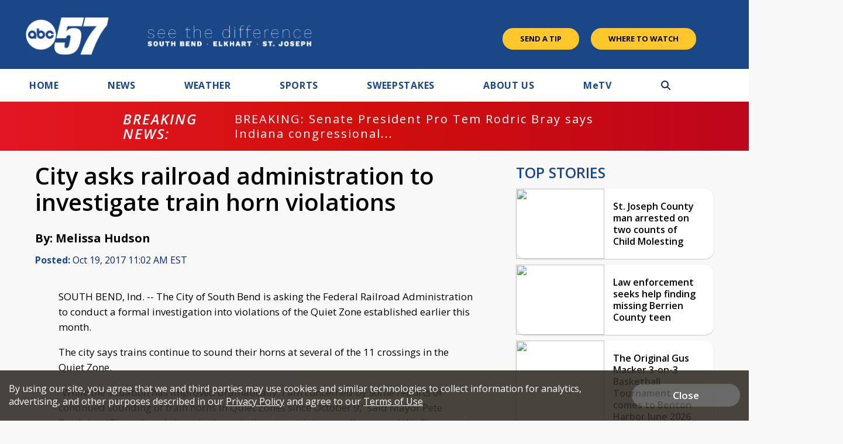

--- FILE ---
content_type: text/html; charset=utf-8
request_url: https://www.google.com/recaptcha/api2/aframe
body_size: -89
content:
<!DOCTYPE HTML><html><head><meta http-equiv="content-type" content="text/html; charset=UTF-8"></head><body><script nonce="sSdd8-r-nTjeqpLVi5ynrw">/** Anti-fraud and anti-abuse applications only. See google.com/recaptcha */ try{var clients={'sodar':'https://pagead2.googlesyndication.com/pagead/sodar?'};window.addEventListener("message",function(a){try{if(a.source===window.parent){var b=JSON.parse(a.data);var c=clients[b['id']];if(c){var d=document.createElement('img');d.src=c+b['params']+'&rc='+(localStorage.getItem("rc::a")?sessionStorage.getItem("rc::b"):"");window.document.body.appendChild(d);sessionStorage.setItem("rc::e",parseInt(sessionStorage.getItem("rc::e")||0)+1);localStorage.setItem("rc::h",'1763166351897');}}}catch(b){}});window.parent.postMessage("_grecaptcha_ready", "*");}catch(b){}</script></body></html>

--- FILE ---
content_type: application/javascript; charset=utf-8
request_url: https://fundingchoicesmessages.google.com/f/AGSKWxW7fc9B3zUM4iYLflkY5NVzDUT6Qbn_-uktNzMuWWq_J17-c3UFT0piJxf3Ir5H0jueTP6l3e18HZreaYZvTc4nfQnffCanQc0V0oHpy5FlSgonalEMAKB3H1ZY5rcZSjLk6iKqGXbn6icuzag51e7IY44Zo_eXfBgRKzqbP_UKEK11cqbg-iJWFaPw/_/ad728ws._ad_number=/adotube_adapter./left-ads./hdadvertisment-
body_size: -1289
content:
window['efa26999-2eab-42d0-8348-6df134dd18e7'] = true;